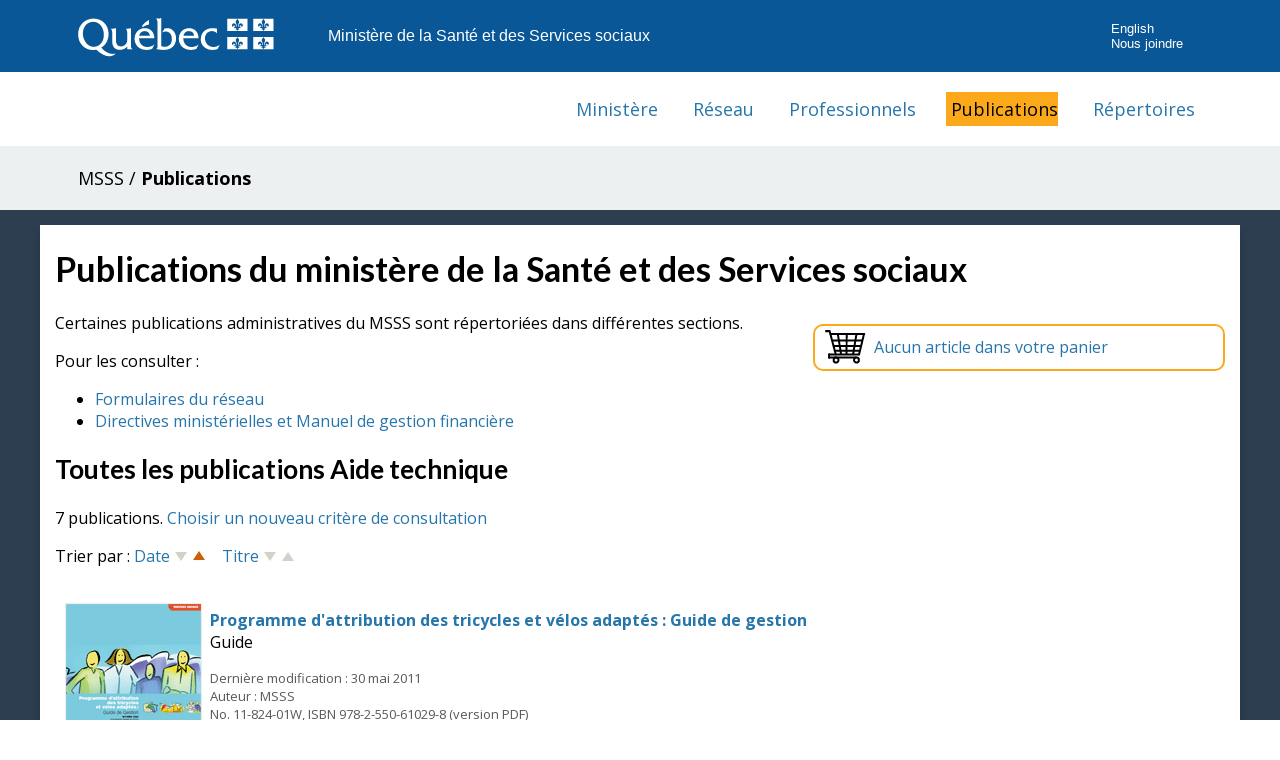

--- FILE ---
content_type: text/html; charset=UTF-8
request_url: https://publications.msss.gouv.qc.ca/msss/sujets/aide-technique/?date=ASC
body_size: 5743
content:


<!DOCTYPE HTML PUBLIC "-//W3C//DTD HTML 4.01//EN" "http://www.w3.org/TR/html4/strict.dtd">
<html lang="fr">

<head>
	<meta name="Description" content="Toutes les publications Aide technique  " />
	<link href="https://fonts.googleapis.com/css?family=Lato:300,300i,400,400i,700,700i|Open+Sans:400,400i,600,600i,700,700i" rel="stylesheet">
	<meta charset='UTF-8' />
	<title>Publications du ministère de la Santé et des Services sociaux</title>
	<meta http-equiv="Content-Type" content="text/html; charset=UTF-8">
<meta http-equiv="X-UA-Compatible" content="IE=edge" />
<meta name="viewport" content="width=device-width, initial-scale=1.0" />
<link rel="stylesheet" type="text/css" href="/msss/css/styles.css">
<link rel="stylesheet" type="text/css" href="/msss/css/piv.css">

<script async src="https://www.googletagmanager.com/gtag/js?id=G-YJVZ5HHTXQ"></script>
<script>
  window.dataLayer = window.dataLayer || [];

  function gtag() {
    dataLayer.push(arguments);
  }
  gtag('js', new Date());

  gtag('config', 'G-YJVZ5HHTXQ');
</script>

<script type="text/javascript">
  (function(c, l, a, r, i, t, y) {
    c[a] = c[a] || function() {
      (c[a].q = c[a].q || []).push(arguments)
    };
    t = l.createElement(r);
    t.async = 1;
    t.src = "https://www.clarity.ms/tag/" + i;
    y = l.getElementsByTagName(r)[0];
    y.parentNode.insertBefore(t, y);
  })(window, document, "clarity", "script", "rgut512oo3");
</script></head>

<body>
	<div class="contenu-fluide piv">
	<div class="contenu-fixe">
		<div class="ligne">
			<div class="d-flex align-items-center">
				<a href="#contenu" class="visuallyHidden" tabindex="1">Passer au contenu</a>
			</div>
		</div>
		<div class="ligne" id="entetePiv">
			<div class="d-flex align-items-center zone1">
				<a tabindex="5" href="https://www.quebec.ca/gouvernement/ministeres-organismes/sante-services-sociaux"><img id="pivImage" alt="Logo du gouvernement du Québec." src="/msss/images/piv/QUEBEC_blanc.svg" width="256" height="72"></a>
				<!--<img id="pivImage" alt="Logo du gouvernement du Québec." src="img/QUEBEC_couleur.svg" width="256" height="72"></a>-->
			</div>
			<div class="d-flex align-items-center zone2" lang="fr">
				<div class="identite desktop">Ministère de la Santé et des Services sociaux</div>
			</div>
			<div class="d-flex justify-content-end align-items-center zone3">

				<div class="zoneMenu">
					<div class="toggle_btn">
						<span></span>
					</div>
					<div class="menu_mobile nav">
						<div class="menu_mobile--site mobile">
							<!--Ajoutez votre menu. Vous pouvez le personnalisez par css.-->
							<!--Recherchez dans le css: .menu_mobile--site -->

							<a href="https://msss.gouv.qc.ca/ministere/">Ministère</a>
							<a href="https://msss.gouv.qc.ca/reseau/">Réseau</a>
							<a href="https://msss.gouv.qc.ca/professionnels/">Professionnels</a>
							<a href="http://publications.msss.gouv.qc.ca">Publications</a>
							<a href="https://msss.gouv.qc.ca/reseau/repertoires/">Répertoires</a>

							<a href="https://www.quebec.ca/" title="Québec.ca" target="_blank">Québec.ca</a>

						</div>
						<div class="menu_mobile--piv">



							<a href="/msss/en/" title="English">English</a>
							<a href="https://www.quebec.ca/gouvernement/ministeres-organismes/sante-services-sociaux/coordonnees-structure/coordonnees-generales" title="Nous joindre" target="_blank" tabindex="25">Nous joindre</a>
						</div>
					</div>
				</div>
			</div>
		</div>
		<div class="row" id="entetePiv--titreMobile">
			<div class="titreM mobile">
				<p>Ministère de la Santé et des Services sociaux</p>
			</div>
		</div>

	</div>
</div>
<header class="pivHaut">


</header>	<main>

		<div role="navigation" class="hidden-xs"> 
  <!-- menu principal -->
  <ul id="menu-principal" class="menu-principal">
	  <li role="presentation"><a href="https://msss.gouv.qc.ca/ministere/">Ministère</a></li>
	  <li role="presentation"><a href="https://msss.gouv.qc.ca/reseau/">Réseau</a></li>
	  <li role="presentation"><a href="https://msss.gouv.qc.ca/professionnels/">Professionnels</a></li>
	  <li role="presentation" class="active"><a href="http://publications.msss.gouv.qc.ca">Publications</a></li>
	  
    <li role="presentation"><a href="https://msss.gouv.qc.ca/reseau/repertoires/">Répertoires</a></li>	
  </ul>
  <!-- fin menu principal --> 
</div>
		<div class="fil-ariane conteneur">
			<nav class="contenu-fixe">
				<div id="fil-ariane">
					<p><a href="https://www.quebec.ca/gouvernement/ministeres-organismes/sante-services-sociaux">MSSS</a> / <strong><!--<a href="">-->Publications</strong><!--</a>--></p>
				</div>
			</nav>

		</div>


		<div class="debut-contenu">

			<div id="colDroite" class="conteneur">

				<h1>Publications du ministère de la Santé et des Services sociaux</h1>
				<!-- Panier d'achat -->
				
		<div class="panier"><a href="/msss/panier">
    		<img src="/msss/images/icone/icone-panier.svg" alt="Panier de commande." title="Panier de commande"/><p>Aucun article dans votre panier</p></a>
    	</div>				<div class="diff-section">
					<p>Certaines publications administratives du MSSS sont répertoriées dans différentes sections.</p>
					<p>Pour les consulter&nbsp;: </p>
					<ul>
						<li><a href="http://msssa4.msss.gouv.qc.ca/intra/formres.nsf/partitreweb?openview&count=250">Formulaires du réseau</a></li>
						<li><a href="https://g26.pub.msss.rtss.qc.ca/Formulaires/Circulaire/ListeCirculaire.aspx">Directives ministérielles et Manuel de gestion financière</a></li>
					</ul>
				</div>

				<!-- Champ de recherche -->
				
				<!-- Publications -->
				
			<h2>Toutes les publications Aide technique  </h2><p>7 publications.
				<a href="/msss/?sujet">Choisir un nouveau critère de consultation</a></p>
		<p>Trier par : 
				<a href="?date=DESC&txt=&msss_valpub=" class="tri-actif">Date</a>
					<a href="?date=DESC&txt=&msss_valpub=">
					<img src="/msss/images/icone/fleche-down.jpg" alt="Trier par  date décroissante" /></a> 
					
					<a href="?date=ASC&txt=&msss_valpub=">
					<img src="/msss/images/icone/fleche-up-active.jpg" alt="Trier par  date croissante" /></a>
					
				
				&nbsp;&nbsp;	
				
				<a href="?titre=ASC&txt=&msss_valpub=">Titre</a>
					<a href="?titre=DESC&txt=&msss_valpub=" >
					<img src="/msss/images/icone/fleche-down.jpg" alt="Trier par  titre décroissant" /></a>
					
					<a href="?titre=ASC&txt=&msss_valpub=" >
					<img src="/msss/images/icone/fleche-up.jpg" alt="Trier par  titre croissant" /></a>
					 
		</p><div class="publication">
						<div class="publicationGauche">
							<div class="img_pub">
								<img src="/msss/images/img_fiches/11-824-01W.jpg" alt="Image de la couverture du document."/>
							</div>
						</div>
						<div class="publicationDroite">
							<p class="titre"><strong><a href="/msss/document-000665/?&page=1&date=ASC&sujet=aide-technique&critere=sujet">Programme d'attribution des tricycles et vélos adaptés : Guide de gestion
</a></strong><br/>
							Guide</p>
							<p class="infos source">Dernière modification : 30 mai 2011<br/>
							Auteur&nbsp;: MSSS<br/>
							No. 11-824-01W, ISBN 978-2-550-61029-8 (version PDF)</p>
						</div>
					</div><div class="publication">
						<div class="publicationGauche">
							<div class="img_pub">
								<img src="/msss/images/img_fiches/11-824-05W.jpg" alt="Image de la couverture du document."/>
							</div>
						</div>
						<div class="publicationDroite">
							<p class="titre"><strong><a href="/msss/document-000649/?&page=1&date=ASC&sujet=aide-technique&critere=sujet">Programme d'attribution de chaussures orthétiques et de l'appareillage de la chaussure : Guide de gestion
</a></strong><br/>
							Guide</p>
							<p class="infos source">Dernière modification : 28 juin 2011<br/>
							Auteur&nbsp;: MSSS<br/>
							No. 11-824-05W, ISBN 978-2-550-62259-8 (version PDF)</p>
						</div>
					</div><div class="publication">
						<div class="publicationGauche">
							<div class="img_pub">
								<img src="/msss/images/img_fiches/11-824-07W.jpg" alt="Image de la couverture du document."/>
							</div>
						</div>
						<div class="publicationDroite">
							<p class="titre"><strong><a href="/msss/document-000637/?&page=1&date=ASC&sujet=aide-technique&critere=sujet">Programme d'attribution des ambulateurs : Guide de gestion
</a></strong><br/>
							Guide</p>
							<p class="infos source">Dernière modification : 01 ao&ucirc;t 2011<br/>
							Auteur&nbsp;: MSSS<br/>
							No. 11-824-07W, ISBN 978-2-550-62596-4 (version PDF)</p>
						</div>
					</div><div class="publication">
						<div class="publicationGauche">
							<div class="img_pub">
								<img src="/msss/images/img_fiches/15-824-01W.jpg" alt="Image de la couverture du document."/>
							</div>
						</div>
						<div class="publicationDroite">
							<p class="titre"><strong><a href="/msss/document-000638/?&page=1&date=ASC&sujet=aide-technique&critere=sujet">Programme de remboursement de frais relatifs à l'utilisation d'un chien d'assistance à la motricité - Guide de gestion
</a></strong><br/>
							Guide</p>
							<p class="infos source">Dernière modification : 28 mai 2015<br/>
							Auteur&nbsp;: MSSS<br/>
							No. 15-824-01W, ISBN 978-2-550-72266-3 (version PDF)</p>
						</div>
					</div><div class="publication">
						<div class="publicationGauche">
							<div class="img_pub">
								<img src="/msss/images/img_fiches/15-824-02W.jpg" alt="Image de la couverture du document."/>
							</div>
						</div>
						<div class="publicationDroite">
							<p class="titre"><strong><a href="/msss/document-000639/?&page=1&date=ASC&sujet=aide-technique&critere=sujet">Demande d'évaluation - Programme de remboursement des frais relatifs à l'utilisation d'un chien d'assistance à la motricité
</a></strong><br/>
							Formulaire</p>
							<p class="infos source">Dernière modification : 07 ao&ucirc;t 2017<br/>
							Auteur&nbsp;: MSSS<br/>
							No. 15-824-02W</p>
						</div>
					</div><div class="publication">
						<div class="publicationGauche">
							<div class="img_pub">
								<img src="/msss/images/img_fiches/18-841-01W.jpg" alt="Image de la couverture du document."/>
							</div>
						</div>
						<div class="publicationDroite">
							<p class="titre"><strong><a href="/msss/document-002056/?&page=1&date=ASC&sujet=aide-technique&critere=sujet">Programme ministériel sur les aides techniques à la communication - Guide d'attribution
</a></strong><br/>
							Guide</p>
							<p class="infos source">Dernière modification : 30 avril 2018<br/>
							Auteur&nbsp;: MSSS<br/>
							No. 18-841-01W, ISBN 978-2-550-75675-0 (version PDF)</p>
						</div>
					</div><div class="publication">
						<div class="publicationGauche">
							<div class="img_pub">
								<img src="/msss/images/img_fiches/24-841-01W.jpg" alt="Image de la couverture du document."/>
							</div>
						</div>
						<div class="publicationDroite">
							<p class="titre"><strong><a href="/msss/document-000597/?&page=1&date=ASC&sujet=aide-technique&critere=sujet">Guide de gestion du Programme d'attribution des triporteurs et des quadriporteurs
</a></strong><br/>
							Guide</p>
							<p class="infos source">Dernière modification : 10 novembre 2025<br/>
							Auteur&nbsp;: MSSS<br/>
							No. 24-841-01W, ISBN 978-2-550-98253-1 (version PDF)</p>
						</div>
					</div>
				<div class="border-bottom"></div><div id="pagination"><p>  <span class="chiffrePages">
								<a href="?page=1&date=ASC" class="page-active">1</a>
						   	</span>  </p><p class="indication-page">Page : 1 de 1</div>
						</div>
		</div>
	</main>

	<!-- Pied de page -->
	<div id="pied_page">
		<footer role="contentinfo" id="piv_piedPage">
	<div class="footerSite">
		<div class="bloc-bleu"></div>
		<!-- Pied de page -->
	</div>
	<div class="pivFooter" class="clearfix">
		<div class="contenu contenu-fixe">
			<div id="personnaliser">
				<!-- Zone personnalisable. Exemple: lien de pied de page -->
				<ul id="navFooter">
					<li><a href="https://www.quebec.ca/gouvernement/ministeres-organismes/sante-services-sociaux/mission-services-publics/declaration-services" target="_blank">D&eacute;claration de services aux citoyens</a></li>
					<li><a href="https://msss.gouv.qc.ca/confidentialite/">Confidentialit&eacute;</a></li>
					<li><a href="https://www.quebec.ca/gouvernement/ministeres-organismes/sante-services-sociaux/cadre-legal-transparence/acces-information">Diffusion de l'information</a></li>
					<li><a href="https://msss.gouv.qc.ca/accessibilite/">Accessibilit&eacute;</a></li>
				</ul>
				<ul class="menu_pied">


				</ul>
				<!-- Fin de Zone personnalisable. -->
			</div>
			<div id="logo">
				<a href="https://www.quebec.ca/gouvernement/ministeres-organismes/sante-services-sociaux" target="_blank">
					<!--Changer la source de l'image pour votre signature gouvernementale-->
					<!--Modifiez le ALT en conséquence.-->
					<img src="/msss/images/piv/MSSS_couleur.svg" alt="Ministère de la Santé et des Services sociaux du Québec" height="50px">
				</a>
			</div>
			<div id="credits">
				<small><a href="https://www.quebec.ca/droit-auteur" target="_blank">© Gouvernement du Québec, 2026</a></small>
			</div>
		</div>
	</div>

</footer>
<!--Script Menu Mobile-->
<script>
	var btn = document.querySelector('.toggle_btn');
	var nav = document.querySelector('.nav');

	btn.onclick = function() {
		nav.classList.toggle('nav_open');
		btn.classList.toggle('toggle_btn_open');
	}
</script>

<!-- Fonctions pour le suivi des liens  -->
<script>
	/**
	 * Fonction de suivi des clics sur des liens sortants dans Google Analytics
	 * Cette fonction utilise une chaine d'URL valide comme argument et se sert de cette chaine d'URL
	 * comme libelle d'evenement.
	 */
	var suivreLienExterne = function(categorie, action, libelle, url) {
		gtag('event', action, {
			'send_to': 'UA-10892818-35',
			'event_category': categorie,
			'event_label': libelle,
			'event_callback': function() {
				document.location = url;
			}
		});
	}
	/**
	 * Fonction de suivi des clics sur des liens demeurant dans le site ou un site ayant le meme type de code de suivi ga
	 */
	var suivreLienInterne = function(categorie, action, libelle) {
		if (action == 'Bouton commande') {
			gtag('event', action, {
				'send_to': 'UA-10892818-35',
				'event_category': categorie,
				'event_label': libelle
			});
			gtag('event', 'button_click', {
				'send_to': 'G-YJVZ5HHTXQ',
				'link_text': action,
				'file_name': libelle
			});

		} else {
			gtag('event', action, {
				'send_to': 'UA-10892818-35',
				'event_category': categorie,
				'event_label': libelle
			});
		}

	}
</script>	</div>

	

<script type="text/javascript">

		
		// Onglet actif par défaut
		var anc_onglet = 'sujet';
//		if(document.getElementById('onglet_'+anc_onglet)){
//			change_onglet(anc_onglet);
//		}
		
				// Ajout de l'événement click sur les onglets
		/*var onglets = document.getElementsByClassName('onglet');
		for(var i=0; i < onglets.length; i++){
			onglets[i].addEventListener('click', function(){change_onglet(anc_onglet);}, false);
		}*/
		/*document.getElementById('onglet_sujet').addEventListener('click',function(e){
				change_onglet(anc_onglet);
				}, false);*/


	// Fonction qui change l'onglet actif
	function change_onglet(name)
	{
		
//		var a = document.getElementById('onglet_'+name).getAttribute("aria-selected");
//		if(a == "false"){
//			document.getElementById('onglet_'+name).setAttribute("aria-selected", true);
//			document.getElementById('onglet_'+anc_onglet).setAttribute("aria-selected", false);
//		}
//	
//		document.getElementById('onglet_'+anc_onglet).className = '';
//		document.getElementById('onglet_'+name).className = 'active';
//		document.getElementById('contenu_onglet_'+anc_onglet).style.display = 'none';
//		document.getElementById('contenu_onglet_'+name).style.display = 'block';
		  
			
//		anc_onglet = name;
	}
	
	/*
*   This content is licensed according to the W3C Software License at
*   https://www.w3.org/Consortium/Legal/2015/copyright-software-and-document
*/

  var tablist = document.querySelectorAll('[role="tablist"]')[0];
  var onglets;
  var sections;
  var delai = attendreTemps();

  creerGroupes();

  function creerGroupes () {
    onglets = document.querySelectorAll('[role="tab"]');
    sections = document.querySelectorAll('[role="tabpanel"]');
  };

  // For easy reference
  var keys = {
    end: 35,
    home: 36,
    left: 37,
    up: 38,
    right: 39,
    down: 40,
    delete: 46
  };

  // Add or substract depending on key pressed
  var direction = {
    37: -1,
    38: -1,
    39: 1,
    40: 1
  };

  // Bind listeners
  for (i = 0; i < onglets.length; ++i) {
    addListeners(i);
  };

  function addListeners (index) {
    onglets[index].addEventListener('click', clickEventListener);
    onglets[index].addEventListener('keydown', keydownEventListener);
    onglets[index].addEventListener('keyup', keyupEventListener);

    // Build an array with all tabs (<button>s) in it
    onglets[index].index = index;
  };

  // When a tab is clicked, activateTab is fired to activate it
  function clickEventListener (event) {
    var tab = event.target;
    activateTab(tab, false);
  };

  // Handle keydown on tabs
  function keydownEventListener (event) {
    var key = event.keyCode;

    switch (key) {
      case keys.end:
        event.preventDefault();
        // Activate last tab
        activateTab(onglets[onglets.length - 1]);
        break;
      case keys.home:
        event.preventDefault();
        // Activate first tab
        activateTab(onglets[0]);
        break;

      // Up and down are in keydown
      // because we need to prevent page scroll >:)
      case keys.up:
      case keys.down:
        determineOrientation(event);
        break;
    };
  };

  // Handle keyup on tabs
  function keyupEventListener (event) {
    var key = event.keyCode;

    switch (key) {
      case keys.left:
      case keys.right:
        determineOrientation(event);
        break;
    };
  };

  // When a tablistâ€™s aria-orientation is set to vertical,
  // only up and down arrow should function.
  // In all other cases only left and right arrow function.
  function determineOrientation (event) {
    var key = event.keyCode;
    var vertical = tablist.getAttribute('aria-orientation') == 'vertical';
    var proceed = false;

    if(vertical){
      if(key===keys.up || key===keys.down){
        event.preventDefault();
        proceed = true;
      };
    }
    else {
      if(key===keys.left || key===keys.right){
        proceed = true;
      };
    };

    if(proceed) {
      selectionnerTouche(event);
    };
  };


  function selectionnerTouche (event) {
    var pressed = event.keyCode;

    for(cpt=0; cpt<onglets.length; cpt++) {
      onglets[cpt].addEventListener('focus', focusEventHandler);
    };

    if(direction[pressed]) {
      var target = event.target;
      if(target.index !== undefined) {
        if(onglets[target.index + direction[pressed]]) {
          onglets[target.index + direction[pressed]].focus();
        }
        else if(pressed===keys.left || pressed===keys.up) {
          focusLastTab();
        }
        else if (pressed===keys.right || pressed===keys.down) {
          focusFirstTab();
        };
      };
    };
  };


  function activateTab (tab, setFocus) {
    setFocus = setFocus || true;
    desactiverOnglets();
    // Remove tabindex attribute
    tab.removeAttribute('tabindex');
    // Set the tab as selected
    tab.setAttribute('aria-selected', 'true');
    // Get the value of aria-controls (which is an ID)
    var controls = tab.getAttribute('aria-controls');
    // Remove hidden attribute from tab panel to make it visible
    document.getElementById(controls).removeAttribute('hidden');
    // Set focus when required
    if(setFocus) {
      tab.focus();
    };
  };

  function desactiverOnglets () {
    for(cpt=0; cpt<onglets.length; cpt++) {
      onglets[cpt].setAttribute('tabindex', '-1');
      onglets[cpt].setAttribute('aria-selected', 'false');
      onglets[cpt].removeEventListener('focus', focusEventHandler);
    };

    for(cpt2=0; cpt2<sections.length; cpt2++) {
      sections[cpt2].setAttribute('hidden', 'hidden');
    };
  };

  // Make a guess
  function focusFirstTab () {
    onglets[0].focus();
  };

  // Make a guess
  function focusLastTab () {
    onglets[onglets.length - 1].focus();
  };


  // Determine whether there should be a delay
  // when user navigates with the arrow keys
  function attendreTemps () {
    var hasDelay = tablist.hasAttribute('data-delay');
    var delai = 0;

    if(hasDelay) {
      var delayValue = tablist.getAttribute('data-delay');
      if (delayValue) {
        delai = delayValue;
      }
      else {
        // If no value is specified, default to 300ms
        delai = 300;
      };
    };

    return delai;
  };

  function focusEventHandler (event) {
    var target = event.target;

    setTimeout(checkTabFocus, delai, target);
  };

  // Only activate tab on focus if it still has focus after the delay
  function checkTabFocus (target) {
    focused = document.activeElement;

    if(target === focused) {
      activateTab(target, false);
    };
  };
</script>	<!--<script type="text/JavaScript">MenuMobile(''); </script>-->
</body>

</html>